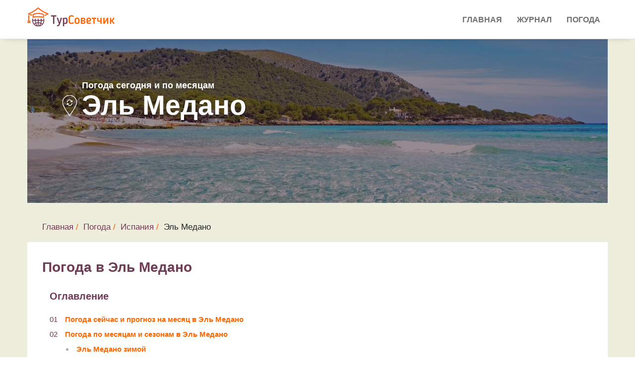

--- FILE ---
content_type: text/html; charset=UTF-8
request_url: https://tursovetchik.ru/pogoda/spain/el_medano/
body_size: 9341
content:
<!DOCTYPE html>
<html lang="ru">

<head>

    <meta charset="utf-8">
    <meta http-equiv="X-UA-Compatible" content="IE=edge">
    <meta name="viewport" content="width=device-width, initial-scale=1">
    <meta name="description" content="Точный долгосрочный прогноз погоды и температуры воды в Эль Медано, а также подробный архив погоды на любой месяц.">
     
    <title>Погода в Эль Медано по месяцам и сейчас. Температура воды и прогноз погоды в Эль Медано на неделю, 14 дней и на месяц</title>
    
	<base href="https://tursovetchik.ru/">
    <!-- Favicon -->
    <link rel="icon" type="image/png" href="/assets/images/favicon.png">
    <link rel="shortcut icon" type="image/png" href="/assets/images/favicon.png">
    <link rel="stylesheet" href="/assets/web/forecast/forecast.css">

    
    <!--link href="https://fonts.googleapis.com/css?family=Roboto&display=swap" rel="stylesheet"-->
        <link rel="stylesheet" href="/assets/components/minifyx/cache/styles_eaa344c8eb.min.css" type="text/css" />    <link href="https://fonts.googleapis.com/css?family=Open+Sans|Pacifico|Raleway:300,400,400i,500,600,700" rel="stylesheet">

    <!-- HTML5 Shim and Respond.js IE8 support of HTML5 elements and media queries -->
    <!-- WARNING: Respond.js doesn't work if you view the page via file:// -->
    <!--[if lt IE 9]>
    <script src="https://oss.maxcdn.com/libs/html5shiv/3.7.0/html5shiv.js"></script>
    <script src="https://oss.maxcdn.com/libs/respond.js/1.4.2/respond.min.js"></script>
    <![endif]-->

<script type="text/javascript">if (typeof TicketsConfig == "undefined")  {TicketsConfig={"ctx":"web","jsUrl":"\/assets\/components\/tickets\/js\/web\/","cssUrl":"\/assets\/components\/tickets\/css\/web\/","actionUrl":"\/assets\/components\/tickets\/action.php","close_all_message":"\u0437\u0430\u043a\u0440\u044b\u0442\u044c \u0432\u0441\u0435","tpanel":0,"enable_editor":0};} else {MergeConfig={"ctx":"web","jsUrl":"\/assets\/components\/tickets\/js\/web\/","cssUrl":"\/assets\/components\/tickets\/css\/web\/","actionUrl":"\/assets\/components\/tickets\/action.php","close_all_message":"\u0437\u0430\u043a\u0440\u044b\u0442\u044c \u0432\u0441\u0435","tpanel":0,"enable_editor":0}; for (var attrname in MergeConfig) { TicketsConfig[attrname] = MergeConfig[attrname]; }}</script>
<script type="text/javascript">TicketsConfig.formBefore = 0;TicketsConfig.thread_depth = 0;</script>
</head><body>
    <!-- Preloader -->
    <!--div id="preloader">
        <div id="status"></div>
    </div-->

<!-- Start Main Header -->
<header class="main-header">

    <!-- Header top start -->
    
    <!-- Header top end -->

            <!-- Start Navigation -->
        <nav class="navbar js-header navbar-default bootsnav" id="navbar-main">
            <!-- Start Top Search -->
            <div class="top-search">
                <div class="container p-0">
                    <div class="input-group">
                        <span class="input-group-addon"><i class="fa fa-search"></i></span>
                        <input type="text" class="form-control" placeholder="Search">
                        <span class="input-group-addon close-search"><i class="fa fa-times"></i></span>
                    </div>
                </div>
            </div>
            <!-- End Top Search -->
            <div class="container p-0">
                <!-- Start Header Navigation -->
                <div class="navbar-header">
                    <button type="button" class="navbar-toggle" data-toggle="collapse" data-target="#navbar-menu">
                        <i class="fa fa-bars"></i>
                    </button>
                    <a class="navbar-brand" href="/"><img src="/assets/images/logo/logo.png" class="logo" alt=""></a>
                </div>
                <!-- End Header Navigation -->

                <!-- Collect the nav links, forms, and other content for toggling -->
                <div class="collapse navbar-collapse" id="navbar-menu">
                    <ul class="nav navbar-nav navbar-right" data-in="fadeInUp" data-out="fadeOutDown"><li class="dropdown"><a href="/">Главная</a></li><li class="dropdown"><a href="blog/">Журнал</a></li><li class="dropdown"><a href="pogoda/">Погода</a></li></ul>                </div><!-- /.navbar-collapse -->
            </div>
        </nav>
        <!-- End Navigation --></header>







<section class="weather-area">
    <div class="container city">
        <div class="phead-cover" style="background-image: url('/assets/images/resources/818/spain.jpg')">
            <div class="phead-prallax">
                <div class="phead-title">
                    <span class="wtoday">Погода сегодня и по месяцам</span>
                    <div class="location-name">
                        <span class="location-icon"></span>
                        <span class="pagetitle">Эль Медано</span>
                    </div>
                </div>
            </div>
        </div>
        <div class="row">
            <div class="col-lg-12 forecast">
                <div class="weather-breadcrumbs">
                    <ol class="breadcrumb"><li><a href="/">Главная</a></li><li><a href="pogoda/">Погода</a></li><li><a href="https://tursovetchik.ru/pogoda/spain/">Испания</a></li><li>Эль Медано</li></ol>                </div>
                <div class="row weather-block">
                    <div class="col-lg-12">

                        <h1>Погода в Эль Медано </h1>
                        <div class="row">
                            <div class="col-lg-12 weather-list-contents">
                                <h3>Оглавление</h3>
                                <ol>
                                                                        <li><a href="pogoda/spain/el_medano/#forecast">Погода сейчас и прогноз на месяц в Эль Медано</a></li>
                                    <li><a href="pogoda/spain/el_medano/#text">Погода по месяцам и сезонам в Эль Медано</a>
                                        <ul>
                                            <li>
                                                <a href="pogoda/spain/el_medano/#winter">Эль Медано зимой</a>
                                            </li>
                                            <li>
                                                <a href="pogoda/spain/el_medano/#spring">Эль Медано весной</a>
                                            </li>
                                            <li>
                                                <a href="pogoda/spain/el_medano/#summer">Эль Медано летом</a>
                                            </li>
                                            <li>
                                                <a href="pogoda/spain/el_medano/#autumn">Эль Медано осенью</a>
                                            </li>
                                        </ul>
                                    </li>
                                                                    </ol>
                            </div>
                        </div>

                        <div class="col-lg-12">
                            <a name="forecast"></a>
                            <div class="row">

                                <div class="col-lg-6"><h2 style="margin-left: -15px; margin-bottom: 10px;">
                                        Прогноз погоды в Эль Медано</h2>
                                </div>
                                <div class="col-lg-6">
                                    <ul class="nav nav-tabs">
                                        <li>
                                            <a href="#month" data-toggle="tab">Месяц</a>
                                        </li>
                                        <li>
                                            <a href="#twoWeek" data-toggle="tab">2 недели</a>
                                        </li>
                                        <li class="active">
                                            <a href="#week" data-toggle="tab">Неделя</a>
                                        </li>
                                    </ul>
                                </div>
                            </div>
                            <div class="tab-content clearfix">
                                <div class="tab-pane fade active in" id="week">
                                    <div class="row">
                                                                                                                                                                                                                                                                                                                                                                                                                                                                                                                                                                                                                                                                                                                                                                                                                                                                                                                                                                                                                                                                                                                                                                                                                                                                                                                                                                                                                                                                                                                                                                                                                                                                                                                                                                                                                                                                                                                                                                                                                                                                                                                                                                                                                                                                                                                                                                                                                                                <div class="col day-item" data-id="52">
                                                    <div class="date">
                                                        <span class="num">22 фев</span>
                                                        <span class="day">Сегодня</span>
                                                    </div>
                                                    <div class="temp">
                                                        <span class="temp-min">+16&deg;</span>
                                                        <span class="temp-max">+20&deg;</span>
                                                    </div>
                                                    <div class="icon"><img
                                                                src="/assets/images/icons_v2/d_c1.svg">
                                                    </div>
                                                    <div class="desc"></div>
                                                </div>
                                                                                                                                                                                                                            <div class="col day-item" data-id="53">
                                                    <div class="date">
                                                        <span class="num">23 фев</span>
                                                        <span class="day">Пн</span>
                                                    </div>
                                                    <div class="temp">
                                                        <span class="temp-min">+17&deg;</span>
                                                        <span class="temp-max">+21&deg;</span>
                                                    </div>
                                                    <div class="icon"><img
                                                                src="/assets/images/icons_v2/d.svg">
                                                    </div>
                                                    <div class="desc"></div>
                                                </div>
                                                                                                                                                                                                                            <div class="col day-item" data-id="54">
                                                    <div class="date">
                                                        <span class="num">24 фев</span>
                                                        <span class="day">Вт</span>
                                                    </div>
                                                    <div class="temp">
                                                        <span class="temp-min">+16&deg;</span>
                                                        <span class="temp-max">+20&deg;</span>
                                                    </div>
                                                    <div class="icon"><img
                                                                src="/assets/images/icons_v2/d_c1.svg">
                                                    </div>
                                                    <div class="desc"></div>
                                                </div>
                                                                                                                        </div>


                                                                                                            <div class="forecast-detail" style="display:none">
                                        <div class="col-md-3 col-sm-12 forecast-image"></div>
                                        <div class="col-md-9 col-sm-12 forecast-details">
                                            <div class="col-md-6 col-b">
                                                <span class="header selected-day"></span>
                                                <div class="row weather-desc">
                                                    <div class="icon col-md-3"></div>
                                                    <div class="col-md-9">
                                                        <div class="temp"></div>
                                                        <div class="desc"></div>
                                                        <div class="real-temp"></div>
                                                    </div>
                                                </div>
                                            </div>

                                            <div class="col-md-6 col-b">
                                                <span class="header additional-info">Усредненные данные за 3 года</span>
                                                <ul class="">
                                                    <li class="sunRise">
                                                        <span class="param">Восход:</span>
                                                        <span class="value"></span>
                                                    </li>
                                                    <li class="sunSet">
                                                        <span class="param">Закат:</span>
                                                        <span class="value"></span>
                                                    </li>
                                                    <li class="humidity">
                                                        <span class="param">Влажность:</span>
                                                        <span class="value"></span>
                                                    </li>
                                                    <li class="pressure">
                                                        <span class="param">Давление:</span>
                                                        <span class="value"></span>
                                                    </li>
                                                    <li class="wind">
                                                        <span class="param">Ветер:</span>
                                                        <span class="value"></span>
                                                    </li>
                                                </ul>
                                            </div>
                                        </div>
                                    </div>
                                </div>
                                <div class="tab-pane fade" id="twoWeek">
                                        <div class="header">
                    <span class="day-name">Пн</span>
                    <span class="day-name">Вт</span>
                    <span class="day-name">Ср</span>
                    <span class="day-name">Чт</span>
                    <span class="day-name">Пт</span>
                    <span class="day-name">Сб</span>
                    <span class="day-name">Вс</span>
            </div>

                                    <div class="row">
                                                                                                                                                                                                                                                                                                                                                                            <div class="col day-item row-start inactive "
                                                     data-id="35">
                                                    <div class="date">
                                                        <span class="num">05</span>
                                                        <span class="month">Февраля</span>
                                                        <span class="mobile-month">фев</span>
                                                    </div>
                                                    <div class="temp">
                                                        <span class="temp-min">+19&deg;</span>
                                                        <span class="temp-max">+24&deg;</span>
                                                    </div>
                                                    <!--<div class="tempMin">+19&deg;</div>-->
                                                    <div class="icon"><img
                                                                src="/assets/images/icons_v2/d.svg">
                                                    </div>
                                                </div>
                                                                                                                                                                                                                                                                                                                                                                                <div class="col day-item  inactive "
                                                     data-id="36">
                                                    <div class="date">
                                                        <span class="num">06</span>
                                                        <span class="month">Февраля</span>
                                                        <span class="mobile-month">фев</span>
                                                    </div>
                                                    <div class="temp">
                                                        <span class="temp-min">+16&deg;</span>
                                                        <span class="temp-max">+21&deg;</span>
                                                    </div>
                                                    <!--<div class="tempMin">+16&deg;</div>-->
                                                    <div class="icon"><img
                                                                src="/assets/images/icons_v2/d.svg">
                                                    </div>
                                                </div>
                                                                                                                                                                                                                                                                                                                                                                                <div class="col day-item  inactive "
                                                     data-id="37">
                                                    <div class="date">
                                                        <span class="num">07</span>
                                                        <span class="month">Февраля</span>
                                                        <span class="mobile-month">фев</span>
                                                    </div>
                                                    <div class="temp">
                                                        <span class="temp-min">+16&deg;</span>
                                                        <span class="temp-max">+22&deg;</span>
                                                    </div>
                                                    <!--<div class="tempMin">+16&deg;</div>-->
                                                    <div class="icon"><img
                                                                src="/assets/images/icons_v2/d.svg">
                                                    </div>
                                                </div>
                                                                                                                                                                                                                                                                                                                                                                                <div class="col day-item  inactive "
                                                     data-id="38">
                                                    <div class="date">
                                                        <span class="num">08</span>
                                                        <span class="month">Февраля</span>
                                                        <span class="mobile-month">фев</span>
                                                    </div>
                                                    <div class="temp">
                                                        <span class="temp-min">+17&deg;</span>
                                                        <span class="temp-max">+21&deg;</span>
                                                    </div>
                                                    <!--<div class="tempMin">+17&deg;</div>-->
                                                    <div class="icon"><img
                                                                src="/assets/images/icons_v2/d_c1.svg">
                                                    </div>
                                                </div>
                                                                                                                                                                                                                                                                                                                                                                                <div class="col day-item  inactive "
                                                     data-id="39">
                                                    <div class="date">
                                                        <span class="num">09</span>
                                                        <span class="month">Февраля</span>
                                                        <span class="mobile-month">фев</span>
                                                    </div>
                                                    <div class="temp">
                                                        <span class="temp-min">+17&deg;</span>
                                                        <span class="temp-max">+21&deg;</span>
                                                    </div>
                                                    <!--<div class="tempMin">+17&deg;</div>-->
                                                    <div class="icon"><img
                                                                src="/assets/images/icons_v2/d.svg">
                                                    </div>
                                                </div>
                                                                                                                                                                                                                                                                                                                                                                                <div class="col day-item  inactive "
                                                     data-id="40">
                                                    <div class="date">
                                                        <span class="num">10</span>
                                                        <span class="month">Февраля</span>
                                                        <span class="mobile-month">фев</span>
                                                    </div>
                                                    <div class="temp">
                                                        <span class="temp-min">+17&deg;</span>
                                                        <span class="temp-max">+22&deg;</span>
                                                    </div>
                                                    <!--<div class="tempMin">+17&deg;</div>-->
                                                    <div class="icon"><img
                                                                src="/assets/images/icons_v2/d.svg">
                                                    </div>
                                                </div>
                                                                                                                                                                                                                                                                                                                                                                                <div class="col day-item  inactive row-end"
                                                     data-id="41">
                                                    <div class="date">
                                                        <span class="num">11</span>
                                                        <span class="month">Февраля</span>
                                                        <span class="mobile-month">фев</span>
                                                    </div>
                                                    <div class="temp">
                                                        <span class="temp-min">+17&deg;</span>
                                                        <span class="temp-max">+23&deg;</span>
                                                    </div>
                                                    <!--<div class="tempMin">+17&deg;</div>-->
                                                    <div class="icon"><img
                                                                src="/assets/images/icons_v2/d.svg">
                                                    </div>
                                                </div>
                                                                                                                                                                                                                                                                                                                                                                                <div class="col day-item row-start inactive "
                                                     data-id="42">
                                                    <div class="date">
                                                        <span class="num">12</span>
                                                        <span class="month">Февраля</span>
                                                        <span class="mobile-month">фев</span>
                                                    </div>
                                                    <div class="temp">
                                                        <span class="temp-min">+18&deg;</span>
                                                        <span class="temp-max">+22&deg;</span>
                                                    </div>
                                                    <!--<div class="tempMin">+18&deg;</div>-->
                                                    <div class="icon"><img
                                                                src="/assets/images/icons_v2/d.svg">
                                                    </div>
                                                </div>
                                                                                                                                                                                                                                                                                                                                                                                <div class="col day-item  inactive "
                                                     data-id="43">
                                                    <div class="date">
                                                        <span class="num">13</span>
                                                        <span class="month">Февраля</span>
                                                        <span class="mobile-month">фев</span>
                                                    </div>
                                                    <div class="temp">
                                                        <span class="temp-min">+17&deg;</span>
                                                        <span class="temp-max">+22&deg;</span>
                                                    </div>
                                                    <!--<div class="tempMin">+17&deg;</div>-->
                                                    <div class="icon"><img
                                                                src="/assets/images/icons_v2/d.svg">
                                                    </div>
                                                </div>
                                                                                                                                                                                                                                                                                                                                                                                <div class="col day-item  inactive "
                                                     data-id="44">
                                                    <div class="date">
                                                        <span class="num">14</span>
                                                        <span class="month">Февраля</span>
                                                        <span class="mobile-month">фев</span>
                                                    </div>
                                                    <div class="temp">
                                                        <span class="temp-min">+17&deg;</span>
                                                        <span class="temp-max">+22&deg;</span>
                                                    </div>
                                                    <!--<div class="tempMin">+17&deg;</div>-->
                                                    <div class="icon"><img
                                                                src="/assets/images/icons_v2/d_c2.svg">
                                                    </div>
                                                </div>
                                                                                                                                                                                                                                                                                                                                                                                <div class="col day-item  inactive "
                                                     data-id="45">
                                                    <div class="date">
                                                        <span class="num">15</span>
                                                        <span class="month">Февраля</span>
                                                        <span class="mobile-month">фев</span>
                                                    </div>
                                                    <div class="temp">
                                                        <span class="temp-min">+17&deg;</span>
                                                        <span class="temp-max">+22&deg;</span>
                                                    </div>
                                                    <!--<div class="tempMin">+17&deg;</div>-->
                                                    <div class="icon"><img
                                                                src="/assets/images/icons_v2/d.svg">
                                                    </div>
                                                </div>
                                                                                                                                                                                                                                                                                                                                                                                <div class="col day-item  inactive "
                                                     data-id="46">
                                                    <div class="date">
                                                        <span class="num">16</span>
                                                        <span class="month">Февраля</span>
                                                        <span class="mobile-month">фев</span>
                                                    </div>
                                                    <div class="temp">
                                                        <span class="temp-min">+17&deg;</span>
                                                        <span class="temp-max">+21&deg;</span>
                                                    </div>
                                                    <!--<div class="tempMin">+17&deg;</div>-->
                                                    <div class="icon"><img
                                                                src="/assets/images/icons_v2/d_c2.svg">
                                                    </div>
                                                </div>
                                                                                                                                                                                                                                                                                                                                                                                <div class="col day-item  inactive "
                                                     data-id="47">
                                                    <div class="date">
                                                        <span class="num">17</span>
                                                        <span class="month">Февраля</span>
                                                        <span class="mobile-month">фев</span>
                                                    </div>
                                                    <div class="temp">
                                                        <span class="temp-min">+17&deg;</span>
                                                        <span class="temp-max">+21&deg;</span>
                                                    </div>
                                                    <!--<div class="tempMin">+17&deg;</div>-->
                                                    <div class="icon"><img
                                                                src="/assets/images/icons_v2/c3.svg">
                                                    </div>
                                                </div>
                                                                                                                                                                                                                                                                                                                                                                                <div class="col day-item  inactive row-end"
                                                     data-id="48">
                                                    <div class="date">
                                                        <span class="num">18</span>
                                                        <span class="month">Февраля</span>
                                                        <span class="mobile-month">фев</span>
                                                    </div>
                                                    <div class="temp">
                                                        <span class="temp-min">+16&deg;</span>
                                                        <span class="temp-max">+21&deg;</span>
                                                    </div>
                                                    <!--<div class="tempMin">+16&deg;</div>-->
                                                    <div class="icon"><img
                                                                src="/assets/images/icons_v2/d.svg">
                                                    </div>
                                                </div>
                                                                                                                                                                                                                                                                                                                                                                                <div class="col day-item row-start inactive "
                                                     data-id="49">
                                                    <div class="date">
                                                        <span class="num">19</span>
                                                        <span class="month">Февраля</span>
                                                        <span class="mobile-month">фев</span>
                                                    </div>
                                                    <div class="temp">
                                                        <span class="temp-min">+16&deg;</span>
                                                        <span class="temp-max">+20&deg;</span>
                                                    </div>
                                                    <!--<div class="tempMin">+16&deg;</div>-->
                                                    <div class="icon"><img
                                                                src="/assets/images/icons_v2/d.svg">
                                                    </div>
                                                </div>
                                                                                                                                                                                                                                                                                                                                                                                <div class="col day-item  inactive "
                                                     data-id="50">
                                                    <div class="date">
                                                        <span class="num">20</span>
                                                        <span class="month">Февраля</span>
                                                        <span class="mobile-month">фев</span>
                                                    </div>
                                                    <div class="temp">
                                                        <span class="temp-min">+15&deg;</span>
                                                        <span class="temp-max">+20&deg;</span>
                                                    </div>
                                                    <!--<div class="tempMin">+15&deg;</div>-->
                                                    <div class="icon"><img
                                                                src="/assets/images/icons_v2/d_c2.svg">
                                                    </div>
                                                </div>
                                                                                                                                                                                                                                                                                                                                                                                <div class="col day-item  inactive "
                                                     data-id="51">
                                                    <div class="date">
                                                        <span class="num">21</span>
                                                        <span class="month">Февраля</span>
                                                        <span class="mobile-month">фев</span>
                                                    </div>
                                                    <div class="temp">
                                                        <span class="temp-min">+15&deg;</span>
                                                        <span class="temp-max">+20&deg;</span>
                                                    </div>
                                                    <!--<div class="tempMin">+15&deg;</div>-->
                                                    <div class="icon"><img
                                                                src="/assets/images/icons_v2/d_c2.svg">
                                                    </div>
                                                </div>
                                                                                                                                                                                                                                                                                                                                                                                                                                                                                    <div class="col day-item   "
                                                     data-id="52">
                                                    <div class="date">
                                                        <span class="num">22</span>
                                                        <span class="month">Февраля</span>
                                                        <span class="mobile-month">фев</span>
                                                    </div>
                                                    <div class="temp">
                                                        <span class="temp-min">+16&deg;</span>
                                                        <span class="temp-max">+20&deg;</span>
                                                    </div>
                                                    <!--<div class="tempMin">+16&deg;</div>-->
                                                    <div class="icon"><img
                                                                src="/assets/images/icons_v2/d_c1.svg">
                                                    </div>
                                                </div>
                                                                                                                                                                                                                                                                                                                                                                                <div class="col day-item   "
                                                     data-id="53">
                                                    <div class="date">
                                                        <span class="num">23</span>
                                                        <span class="month">Февраля</span>
                                                        <span class="mobile-month">фев</span>
                                                    </div>
                                                    <div class="temp">
                                                        <span class="temp-min">+17&deg;</span>
                                                        <span class="temp-max">+21&deg;</span>
                                                    </div>
                                                    <!--<div class="tempMin">+17&deg;</div>-->
                                                    <div class="icon"><img
                                                                src="/assets/images/icons_v2/d.svg">
                                                    </div>
                                                </div>
                                                                                                                                                                                                                                                                                                                                                                                <div class="col day-item   "
                                                     data-id="54">
                                                    <div class="date">
                                                        <span class="num">24</span>
                                                        <span class="month">Февраля</span>
                                                        <span class="mobile-month">фев</span>
                                                    </div>
                                                    <div class="temp">
                                                        <span class="temp-min">+16&deg;</span>
                                                        <span class="temp-max">+20&deg;</span>
                                                    </div>
                                                    <!--<div class="tempMin">+16&deg;</div>-->
                                                    <div class="icon"><img
                                                                src="/assets/images/icons_v2/d_c1.svg">
                                                    </div>
                                                </div>
                                                                                                                        </div>
                                </div>
                                <div class="tab-pane fade" id="month">
                                        <div class="header">
                    <span class="day-name">Пн</span>
                    <span class="day-name">Вт</span>
                    <span class="day-name">Ср</span>
                    <span class="day-name">Чт</span>
                    <span class="day-name">Пт</span>
                    <span class="day-name">Сб</span>
                    <span class="day-name">Вс</span>
            </div>

                                    <div class="row">
                                                                                                                                                                                                                                                                                                                                                                            <div class="col day-item row-start  inactive"
                                                     data-id="35">
                                                    <div class="date">
                                                        <span class="num">05</span>
                                                        <span class="month">Февраля</span>
                                                        <span class="mobile-month">фев</span>
                                                    </div>
                                                    <div class="temp">
                                                        <span class="temp-min">+19&deg;</span>
                                                        <span class="temp-max">+24&deg;</span>
                                                    </div>
                                                    <!--<div class="tempMin">+19&deg;</div>-->
                                                    <div class="icon"><img
                                                                src="/assets/images/icons_v2/d.svg">
                                                    </div>
                                                </div>
                                                                                                                                                                                                                                                                                                                                                                                <div class="col day-item   inactive"
                                                     data-id="36">
                                                    <div class="date">
                                                        <span class="num">06</span>
                                                        <span class="month">Февраля</span>
                                                        <span class="mobile-month">фев</span>
                                                    </div>
                                                    <div class="temp">
                                                        <span class="temp-min">+16&deg;</span>
                                                        <span class="temp-max">+21&deg;</span>
                                                    </div>
                                                    <!--<div class="tempMin">+16&deg;</div>-->
                                                    <div class="icon"><img
                                                                src="/assets/images/icons_v2/d.svg">
                                                    </div>
                                                </div>
                                                                                                                                                                                                                                                                                                                                                                                <div class="col day-item   inactive"
                                                     data-id="37">
                                                    <div class="date">
                                                        <span class="num">07</span>
                                                        <span class="month">Февраля</span>
                                                        <span class="mobile-month">фев</span>
                                                    </div>
                                                    <div class="temp">
                                                        <span class="temp-min">+16&deg;</span>
                                                        <span class="temp-max">+22&deg;</span>
                                                    </div>
                                                    <!--<div class="tempMin">+16&deg;</div>-->
                                                    <div class="icon"><img
                                                                src="/assets/images/icons_v2/d.svg">
                                                    </div>
                                                </div>
                                                                                                                                                                                                                                                                                                                                                                                <div class="col day-item   inactive"
                                                     data-id="38">
                                                    <div class="date">
                                                        <span class="num">08</span>
                                                        <span class="month">Февраля</span>
                                                        <span class="mobile-month">фев</span>
                                                    </div>
                                                    <div class="temp">
                                                        <span class="temp-min">+17&deg;</span>
                                                        <span class="temp-max">+21&deg;</span>
                                                    </div>
                                                    <!--<div class="tempMin">+17&deg;</div>-->
                                                    <div class="icon"><img
                                                                src="/assets/images/icons_v2/d_c1.svg">
                                                    </div>
                                                </div>
                                                                                                                                                                                                                                                                                                                                                                                <div class="col day-item   inactive"
                                                     data-id="39">
                                                    <div class="date">
                                                        <span class="num">09</span>
                                                        <span class="month">Февраля</span>
                                                        <span class="mobile-month">фев</span>
                                                    </div>
                                                    <div class="temp">
                                                        <span class="temp-min">+17&deg;</span>
                                                        <span class="temp-max">+21&deg;</span>
                                                    </div>
                                                    <!--<div class="tempMin">+17&deg;</div>-->
                                                    <div class="icon"><img
                                                                src="/assets/images/icons_v2/d.svg">
                                                    </div>
                                                </div>
                                                                                                                                                                                                                                                                                                                                                                                <div class="col day-item   inactive"
                                                     data-id="40">
                                                    <div class="date">
                                                        <span class="num">10</span>
                                                        <span class="month">Февраля</span>
                                                        <span class="mobile-month">фев</span>
                                                    </div>
                                                    <div class="temp">
                                                        <span class="temp-min">+17&deg;</span>
                                                        <span class="temp-max">+22&deg;</span>
                                                    </div>
                                                    <!--<div class="tempMin">+17&deg;</div>-->
                                                    <div class="icon"><img
                                                                src="/assets/images/icons_v2/d.svg">
                                                    </div>
                                                </div>
                                                                                                                                                                                                                                                                                                                                                                                <div class="col day-item  row-end inactive"
                                                     data-id="41">
                                                    <div class="date">
                                                        <span class="num">11</span>
                                                        <span class="month">Февраля</span>
                                                        <span class="mobile-month">фев</span>
                                                    </div>
                                                    <div class="temp">
                                                        <span class="temp-min">+17&deg;</span>
                                                        <span class="temp-max">+23&deg;</span>
                                                    </div>
                                                    <!--<div class="tempMin">+17&deg;</div>-->
                                                    <div class="icon"><img
                                                                src="/assets/images/icons_v2/d.svg">
                                                    </div>
                                                </div>
                                                                                                                                                                                                                                                                                                                                                                                <div class="col day-item row-start  inactive"
                                                     data-id="42">
                                                    <div class="date">
                                                        <span class="num">12</span>
                                                        <span class="month">Февраля</span>
                                                        <span class="mobile-month">фев</span>
                                                    </div>
                                                    <div class="temp">
                                                        <span class="temp-min">+18&deg;</span>
                                                        <span class="temp-max">+22&deg;</span>
                                                    </div>
                                                    <!--<div class="tempMin">+18&deg;</div>-->
                                                    <div class="icon"><img
                                                                src="/assets/images/icons_v2/d.svg">
                                                    </div>
                                                </div>
                                                                                                                                                                                                                                                                                                                                                                                <div class="col day-item   inactive"
                                                     data-id="43">
                                                    <div class="date">
                                                        <span class="num">13</span>
                                                        <span class="month">Февраля</span>
                                                        <span class="mobile-month">фев</span>
                                                    </div>
                                                    <div class="temp">
                                                        <span class="temp-min">+17&deg;</span>
                                                        <span class="temp-max">+22&deg;</span>
                                                    </div>
                                                    <!--<div class="tempMin">+17&deg;</div>-->
                                                    <div class="icon"><img
                                                                src="/assets/images/icons_v2/d.svg">
                                                    </div>
                                                </div>
                                                                                                                                                                                                                                                                                                                                                                                <div class="col day-item   inactive"
                                                     data-id="44">
                                                    <div class="date">
                                                        <span class="num">14</span>
                                                        <span class="month">Февраля</span>
                                                        <span class="mobile-month">фев</span>
                                                    </div>
                                                    <div class="temp">
                                                        <span class="temp-min">+17&deg;</span>
                                                        <span class="temp-max">+22&deg;</span>
                                                    </div>
                                                    <!--<div class="tempMin">+17&deg;</div>-->
                                                    <div class="icon"><img
                                                                src="/assets/images/icons_v2/d_c2.svg">
                                                    </div>
                                                </div>
                                                                                                                                                                                                                                                                                                                                                                                <div class="col day-item   inactive"
                                                     data-id="45">
                                                    <div class="date">
                                                        <span class="num">15</span>
                                                        <span class="month">Февраля</span>
                                                        <span class="mobile-month">фев</span>
                                                    </div>
                                                    <div class="temp">
                                                        <span class="temp-min">+17&deg;</span>
                                                        <span class="temp-max">+22&deg;</span>
                                                    </div>
                                                    <!--<div class="tempMin">+17&deg;</div>-->
                                                    <div class="icon"><img
                                                                src="/assets/images/icons_v2/d.svg">
                                                    </div>
                                                </div>
                                                                                                                                                                                                                                                                                                                                                                                <div class="col day-item   inactive"
                                                     data-id="46">
                                                    <div class="date">
                                                        <span class="num">16</span>
                                                        <span class="month">Февраля</span>
                                                        <span class="mobile-month">фев</span>
                                                    </div>
                                                    <div class="temp">
                                                        <span class="temp-min">+17&deg;</span>
                                                        <span class="temp-max">+21&deg;</span>
                                                    </div>
                                                    <!--<div class="tempMin">+17&deg;</div>-->
                                                    <div class="icon"><img
                                                                src="/assets/images/icons_v2/d_c2.svg">
                                                    </div>
                                                </div>
                                                                                                                                                                                                                                                                                                                                                                                <div class="col day-item   inactive"
                                                     data-id="47">
                                                    <div class="date">
                                                        <span class="num">17</span>
                                                        <span class="month">Февраля</span>
                                                        <span class="mobile-month">фев</span>
                                                    </div>
                                                    <div class="temp">
                                                        <span class="temp-min">+17&deg;</span>
                                                        <span class="temp-max">+21&deg;</span>
                                                    </div>
                                                    <!--<div class="tempMin">+17&deg;</div>-->
                                                    <div class="icon"><img
                                                                src="/assets/images/icons_v2/c3.svg">
                                                    </div>
                                                </div>
                                                                                                                                                                                                                                                                                                                                                                                <div class="col day-item  row-end inactive"
                                                     data-id="48">
                                                    <div class="date">
                                                        <span class="num">18</span>
                                                        <span class="month">Февраля</span>
                                                        <span class="mobile-month">фев</span>
                                                    </div>
                                                    <div class="temp">
                                                        <span class="temp-min">+16&deg;</span>
                                                        <span class="temp-max">+21&deg;</span>
                                                    </div>
                                                    <!--<div class="tempMin">+16&deg;</div>-->
                                                    <div class="icon"><img
                                                                src="/assets/images/icons_v2/d.svg">
                                                    </div>
                                                </div>
                                                                                                                                                                                                                                                                                                                                                                                <div class="col day-item row-start  inactive"
                                                     data-id="49">
                                                    <div class="date">
                                                        <span class="num">19</span>
                                                        <span class="month">Февраля</span>
                                                        <span class="mobile-month">фев</span>
                                                    </div>
                                                    <div class="temp">
                                                        <span class="temp-min">+16&deg;</span>
                                                        <span class="temp-max">+20&deg;</span>
                                                    </div>
                                                    <!--<div class="tempMin">+16&deg;</div>-->
                                                    <div class="icon"><img
                                                                src="/assets/images/icons_v2/d.svg">
                                                    </div>
                                                </div>
                                                                                                                                                                                                                                                                                                                                                                                <div class="col day-item   inactive"
                                                     data-id="50">
                                                    <div class="date">
                                                        <span class="num">20</span>
                                                        <span class="month">Февраля</span>
                                                        <span class="mobile-month">фев</span>
                                                    </div>
                                                    <div class="temp">
                                                        <span class="temp-min">+15&deg;</span>
                                                        <span class="temp-max">+20&deg;</span>
                                                    </div>
                                                    <!--<div class="tempMin">+15&deg;</div>-->
                                                    <div class="icon"><img
                                                                src="/assets/images/icons_v2/d_c2.svg">
                                                    </div>
                                                </div>
                                                                                                                                                                                                                                                                                                                                                                                <div class="col day-item   inactive"
                                                     data-id="51">
                                                    <div class="date">
                                                        <span class="num">21</span>
                                                        <span class="month">Февраля</span>
                                                        <span class="mobile-month">фев</span>
                                                    </div>
                                                    <div class="temp">
                                                        <span class="temp-min">+15&deg;</span>
                                                        <span class="temp-max">+20&deg;</span>
                                                    </div>
                                                    <!--<div class="tempMin">+15&deg;</div>-->
                                                    <div class="icon"><img
                                                                src="/assets/images/icons_v2/d_c2.svg">
                                                    </div>
                                                </div>
                                                                                                                                                                                                                                                                                                                                                                                                                                                                                    <div class="col day-item   "
                                                     data-id="52">
                                                    <div class="date">
                                                        <span class="num">22</span>
                                                        <span class="month">Февраля</span>
                                                        <span class="mobile-month">фев</span>
                                                    </div>
                                                    <div class="temp">
                                                        <span class="temp-min">+16&deg;</span>
                                                        <span class="temp-max">+20&deg;</span>
                                                    </div>
                                                    <!--<div class="tempMin">+16&deg;</div>-->
                                                    <div class="icon"><img
                                                                src="/assets/images/icons_v2/d_c1.svg">
                                                    </div>
                                                </div>
                                                                                                                                                                                                                                                                                                                                                                                <div class="col day-item   "
                                                     data-id="53">
                                                    <div class="date">
                                                        <span class="num">23</span>
                                                        <span class="month">Февраля</span>
                                                        <span class="mobile-month">фев</span>
                                                    </div>
                                                    <div class="temp">
                                                        <span class="temp-min">+17&deg;</span>
                                                        <span class="temp-max">+21&deg;</span>
                                                    </div>
                                                    <!--<div class="tempMin">+17&deg;</div>-->
                                                    <div class="icon"><img
                                                                src="/assets/images/icons_v2/d.svg">
                                                    </div>
                                                </div>
                                                                                                                                                                                                                                                                                                                                                                                <div class="col day-item   "
                                                     data-id="54">
                                                    <div class="date">
                                                        <span class="num">24</span>
                                                        <span class="month">Февраля</span>
                                                        <span class="mobile-month">фев</span>
                                                    </div>
                                                    <div class="temp">
                                                        <span class="temp-min">+16&deg;</span>
                                                        <span class="temp-max">+20&deg;</span>
                                                    </div>
                                                    <!--<div class="tempMin">+16&deg;</div>-->
                                                    <div class="icon"><img
                                                                src="/assets/images/icons_v2/d_c1.svg">
                                                    </div>
                                                </div>
                                                                                                                        </div>
                                </div>
                            </div>
                        </div>





                        <div class="col-lg-12">
                            <div class="row">





                            
                        



                                                                        
                        <a name="text"></a>
                        
                            <div class="forecast-title">
                                <h2 >Погода в Эль Медано по месяцам и сезонам</h2>
                            </div>
                        


<div class="forecast-autotext">
    <span>Погода в Эль Медано по месяцам  не характеризуется ярко выраженной сезонностью.
    Так, самый холодный месяц в Эль Медано январь с средней температурой днем +20,3&deg;C,
    самый теплый август с температурой +29,3&deg;C.
            Самые дождливые месяцы в Эль Медано август (1 день),
    сентябрь (1 день) и октябрь (1 день),
    тогда как самые сухие январь (0 дней),
    март (0 дней) и декабрь (0 дней).
                    Максимальная температура воды в Эль Медано отмечается в августе и составляет +23,0&deg;C,
    минимальная в марте +18,8&deg;C.
            </span>

</div>

<div class="forecast-archive">

        <div class="forecast-header">
        <h3>Погода в Эль Медано по месяцам</h3>
    </div>


        <div class="forecast-months">

                    <table class="table table-forecast-months">
                        <thead>
                        <tr>
                            <th scope="col">
                                Месяц
                            </th>
                            <th scope="col">
                                <div class="max-title">Температура днем</div>
                                <div class="min-title">Темп. днем</div>
                            </th>
                            <th scope="col">
                                <div class="max-title">Температура ночью</div>
                                <div class="min-title">Темп. ночью</div>
                            </th>
                                                        <th scope="col">
                                <div class="max-title">Температура воды</div>
                                <div class="min-title">Темп. воды</div>
                            </th>
                                                        <th scope="col">
                                <div class="max-title">Солнечные дни</div>
                                <div class="min-title">Солн. дни</div>
                            </th>
                            <th scope="col">
                                <div class="max-title">Дождливые дни</div>
                                <div class="min-title">Дожд. дни</div>
                            </th>
                            <th scope="col">
                                Сезон
                            </th>
                        </tr>
                        </thead>
                        <tbody>

                                                        <tr >

                            <td scope="col">
                                <a href="pogoda/spain/el_medano/january/">Январь</a>
                            </td>
                                <td scope="col">
                                     +20,3&deg;
                                </td>
                                <td scope="col">
                                    +17,0&deg;
                                </td>
                                                                <td scope="col">
                                    +19,9&deg;
                                </td>
                                                                <td scope="col">
                                    26                                </td>
                                <td scope="col">
                                    0                                </td scope="col">
                                <td class="months-icon">
                                                                    </td>
                            </tr>
                                                        <tr >

                            <td scope="col">
                                <a href="pogoda/spain/el_medano/february/">Февраль</a>
                            </td>
                                <td scope="col">
                                     +20,0&deg;
                                </td>
                                <td scope="col">
                                    +16,6&deg;
                                </td>
                                                                <td scope="col">
                                    +19,0&deg;
                                </td>
                                                                <td scope="col">
                                    24                                </td>
                                <td scope="col">
                                    1                                </td scope="col">
                                <td class="months-icon">
                                                                    </td>
                            </tr>
                                                        <tr >

                            <td scope="col">
                                <a href="pogoda/spain/el_medano/march/">Март</a>
                            </td>
                                <td scope="col">
                                     +21,1&deg;
                                </td>
                                <td scope="col">
                                    +17,2&deg;
                                </td>
                                                                <td scope="col">
                                    +18,8&deg;
                                </td>
                                                                <td scope="col">
                                    27                                </td>
                                <td scope="col">
                                    0                                </td scope="col">
                                <td class="months-icon">
                                                                    </td>
                            </tr>
                                                        <tr >

                            <td scope="col">
                                <a href="pogoda/spain/el_medano/april/">Апрель</a>
                            </td>
                                <td scope="col">
                                     +22,4&deg;
                                </td>
                                <td scope="col">
                                    +18,2&deg;
                                </td>
                                                                <td scope="col">
                                    +19,4&deg;
                                </td>
                                                                <td scope="col">
                                    28                                </td>
                                <td scope="col">
                                    0                                </td scope="col">
                                <td class="months-icon">
                                                                            <span class="icon">
                                        <img src="assets/images/icons_v2/d.svg"  width="20px" height="20px">
                                        </span>
                                                                    </td>
                            </tr>
                                                        <tr >

                            <td scope="col">
                                <a href="pogoda/spain/el_medano/may/">Май</a>
                            </td>
                                <td scope="col">
                                     +23,8&deg;
                                </td>
                                <td scope="col">
                                    +19,4&deg;
                                </td>
                                                                <td scope="col">
                                    +20,1&deg;
                                </td>
                                                                <td scope="col">
                                    29                                </td>
                                <td scope="col">
                                    0                                </td scope="col">
                                <td class="months-icon">
                                                                            <span class="icon">
                                        <img src="assets/images/icons_v2/d.svg"  width="20px" height="20px">
                                        </span>
                                                                    </td>
                            </tr>
                                                        <tr >

                            <td scope="col">
                                <a href="pogoda/spain/el_medano/june/">Июнь</a>
                            </td>
                                <td scope="col">
                                     +25,9&deg;
                                </td>
                                <td scope="col">
                                    +20,6&deg;
                                </td>
                                                                <td scope="col">
                                    +21,2&deg;
                                </td>
                                                                <td scope="col">
                                    29                                </td>
                                <td scope="col">
                                    0                                </td scope="col">
                                <td class="months-icon">
                                                                            <span class="icon">
                                        <img src="assets/images/icons_v2/d.svg"  width="20px" height="20px">
                                        </span>
                                                                    </td>
                            </tr>
                                                        <tr >

                            <td scope="col">
                                <a href="pogoda/spain/el_medano/july/">Июль</a>
                            </td>
                                <td scope="col">
                                     +28,6&deg;
                                </td>
                                <td scope="col">
                                    +21,6&deg;
                                </td>
                                                                <td scope="col">
                                    +22,0&deg;
                                </td>
                                                                <td scope="col">
                                    31                                </td>
                                <td scope="col">
                                    0                                </td scope="col">
                                <td class="months-icon">
                                                                            <span class="icon">
                                        <img src="assets/images/icons_v2/d.svg"  width="20px" height="20px">
                                        </span>
                                                                    </td>
                            </tr>
                                                        <tr >

                            <td scope="col">
                                <a href="pogoda/spain/el_medano/august/">Август</a>
                            </td>
                                <td scope="col">
                                     +29,3&deg;
                                </td>
                                <td scope="col">
                                    +23,0&deg;
                                </td>
                                                                <td scope="col">
                                    +23,0&deg;
                                </td>
                                                                <td scope="col">
                                    30                                </td>
                                <td scope="col">
                                    1                                </td scope="col">
                                <td class="months-icon">
                                                                            <span class="icon">
                                        <img src="assets/images/icons_v2/d.svg"  width="20px" height="20px">
                                        </span>
                                                                    </td>
                            </tr>
                                                        <tr >

                            <td scope="col">
                                <a href="pogoda/spain/el_medano/september/">Сентябрь</a>
                            </td>
                                <td scope="col">
                                     +27,6&deg;
                                </td>
                                <td scope="col">
                                    +22,9&deg;
                                </td>
                                                                <td scope="col">
                                    +23,8&deg;
                                </td>
                                                                <td scope="col">
                                    27                                </td>
                                <td scope="col">
                                    1                                </td scope="col">
                                <td class="months-icon">
                                                                            <span class="icon">
                                        <img src="assets/images/icons_v2/d.svg"  width="20px" height="20px">
                                        </span>
                                                                    </td>
                            </tr>
                                                        <tr >

                            <td scope="col">
                                <a href="pogoda/spain/el_medano/october/">Октябрь</a>
                            </td>
                                <td scope="col">
                                     +26,2&deg;
                                </td>
                                <td scope="col">
                                    +22,3&deg;
                                </td>
                                                                <td scope="col">
                                    +23,8&deg;
                                </td>
                                                                <td scope="col">
                                    25                                </td>
                                <td scope="col">
                                    1                                </td scope="col">
                                <td class="months-icon">
                                                                            <span class="icon">
                                        <img src="assets/images/icons_v2/d.svg"  width="20px" height="20px">
                                        </span>
                                                                    </td>
                            </tr>
                                                        <tr >

                            <td scope="col">
                                <a href="pogoda/spain/el_medano/november/">Ноябрь</a>
                            </td>
                                <td scope="col">
                                     +23,4&deg;
                                </td>
                                <td scope="col">
                                    +20,2&deg;
                                </td>
                                                                <td scope="col">
                                    +22,5&deg;
                                </td>
                                                                <td scope="col">
                                    23                                </td>
                                <td scope="col">
                                    1                                </td scope="col">
                                <td class="months-icon">
                                                                            <span class="icon">
                                        <img src="assets/images/icons_v2/d.svg"  width="20px" height="20px">
                                        </span>
                                                                    </td>
                            </tr>
                                                        <tr >

                            <td scope="col">
                                <a href="pogoda/spain/el_medano/december/">Декабрь</a>
                            </td>
                                <td scope="col">
                                     +21,6&deg;
                                </td>
                                <td scope="col">
                                    +18,3&deg;
                                </td>
                                                                <td scope="col">
                                    +20,9&deg;
                                </td>
                                                                <td scope="col">
                                    26                                </td>
                                <td scope="col">
                                    0                                </td scope="col">
                                <td class="months-icon">
                                                                    </td>
                            </tr>
                            
                            </tbody>
                    </table>

        </div>
        <div>

        </div>


 
</div>                        
                            </div>
                        </div>
                                                                                                                                                                
                                                                        


                




                






                







<div class="forecast-list forecast-season col-lg-12">
    <a id="winter"></a>
    <div class="forecast-header">

        <h3>Погода зимой в Эль Медано</h3>
    </div>
    <span>Зимой погода в Эль Медано преимущественно теплая, средняя температура воздуха составляет +20,3&deg;C.   В среднем зимой практически не бывает дождей.    Ветер зимой умеренный – в районе 5м/с. Относительная влажность 19%.</span>

    <div class="forecast-table-block">

        <div class="table-responsive" id="forecast-archive-0" aria-expanded="false">
            <table class="table">
                <thead>
                    <tr>
                        <th scope="col"></th>
                                            <th scope="col">Декабрь</th>
                                            <th scope="col">Январь</th>
                                            <th scope="col">Февраль</th>
                                        </tr>
                </thead>
                <tbody>
                    
                                                                                                                                                                                                                                                                                                                                                                                
                    <tr><td>Дневная температура</td><td>+21,6&deg;C</td><td>+20,3&deg;C</td><td>+20,0&deg;C</td></tr>
                    <tr><td>Ночная температура</td><td>+18,3&deg;C</td><td>+17,0&deg;C</td><td>+16,6&deg;C</td></tr>
                                        <tr><td>Температура воды</td><td>+20,9&deg;C</td><td>+19,9&deg;C</td><td>+19,0&deg;C</td></tr>
                                        <tr><td>Количество осадков, мм</td><td>11</td><td>7</td><td>10</td></tr>
                </tbody>
            </table>
        </div>
    </div>
</div>                                                                                                                        
                                                                        


                




                






                







<div class="forecast-list forecast-season col-lg-12">
    <a id="spring"></a>
    <div class="forecast-header">

        <h3>Погода весной в Эль Медано</h3>
    </div>
    <span>Погода весной в Эль Медано преимущественно теплая, температура воздуха в среднем равняется +22,0&deg;C.   Обычно  весна в Эль Медано проходит без дождей   Ветер весной умеренный – около 5м/с. Относительная влажность воздуха 17%.</span>

    <div class="forecast-table-block">

        <div class="table-responsive" id="forecast-archive-1" aria-expanded="false">
            <table class="table">
                <thead>
                    <tr>
                        <th scope="col"></th>
                                            <th scope="col">Март</th>
                                            <th scope="col">Апрель</th>
                                            <th scope="col">Май</th>
                                        </tr>
                </thead>
                <tbody>
                    
                                                                                                                                                                                                                                                                                                                                                                                
                    <tr><td>Дневная температура</td><td>+21,1&deg;C</td><td>+22,4&deg;C</td><td>+23,8&deg;C</td></tr>
                    <tr><td>Ночная температура</td><td>+17,2&deg;C</td><td>+18,2&deg;C</td><td>+19,4&deg;C</td></tr>
                                        <tr><td>Температура воды</td><td>+18,8&deg;C</td><td>+19,4&deg;C</td><td>+20,1&deg;C</td></tr>
                                        <tr><td>Количество осадков, мм</td><td>7</td><td>6</td><td>2</td></tr>
                </tbody>
            </table>
        </div>
    </div>
</div>                                                                                                                        
                                                                        


                



                
                






                







<div class="forecast-list forecast-season col-lg-12">
    <a id="summer"></a>
    <div class="forecast-header">

        <h3>Погода летом в Эль Медано</h3>
    </div>
    <span>Летом погода в Эль Медано преимущественно теплая, средняя температура равняется  +27,3&deg;C. Самый холодный летний месяц  июнь с температурой (+25,0&deg;C), самый теплый - август (+29,0&deg;C).  В среднем летом практически не бывает дождей.   Относительная влажность 17%. Ветер летом умеренный и составляет 6м/с.</span>

    <div class="forecast-table-block">

        <div class="table-responsive" id="forecast-archive-2" aria-expanded="false">
            <table class="table">
                <thead>
                    <tr>
                        <th scope="col"></th>
                                            <th scope="col">Июнь</th>
                                            <th scope="col">Июль</th>
                                            <th scope="col">Август</th>
                                        </tr>
                </thead>
                <tbody>
                    
                                                                                                                                                                                                                                                                                                                                                                                
                    <tr><td>Дневная температура</td><td>+25,9&deg;C</td><td>+28,6&deg;C</td><td>+29,3&deg;C</td></tr>
                    <tr><td>Ночная температура</td><td>+20,6&deg;C</td><td>+21,6&deg;C</td><td>+23,0&deg;C</td></tr>
                                        <tr><td>Температура воды</td><td>+21,2&deg;C</td><td>+22,0&deg;C</td><td>+23,0&deg;C</td></tr>
                                        <tr><td>Количество осадков, мм</td><td>2</td><td>3</td><td>16</td></tr>
                </tbody>
            </table>
        </div>
    </div>
</div>                                                                                                                        
                                                                        


                



                
                






                







<div class="forecast-list forecast-season col-lg-12">
    <a id="autumn"></a>
    <div class="forecast-header">

        <h3>Погода осенью в Эль Медано</h3>
    </div>
    <span>В осенние месяцы  погода в Эль Медано преимущественно теплая, средняя температура составляет  +25,3&deg;C. Наиболее холодный осенний месяц - ноябрь со значениями температуры (+23,0&deg;C), теплый - сентябрь (+27,0&deg;C).  Среднее количество осадков весной в Эль Медано составляет до 1 дней с дождем за месяц.   Относительная влажность 17%. Ветер осенью умеренный 5м/с.</span>

    <div class="forecast-table-block">

        <div class="table-responsive" id="forecast-archive-3" aria-expanded="false">
            <table class="table">
                <thead>
                    <tr>
                        <th scope="col"></th>
                                            <th scope="col">Сентябрь</th>
                                            <th scope="col">Октябрь</th>
                                            <th scope="col">Ноябрь</th>
                                        </tr>
                </thead>
                <tbody>
                    
                                                                                                                                                                                                                                                                                                                                                                                
                    <tr><td>Дневная температура</td><td>+27,6&deg;C</td><td>+26,2&deg;C</td><td>+23,4&deg;C</td></tr>
                    <tr><td>Ночная температура</td><td>+22,9&deg;C</td><td>+22,3&deg;C</td><td>+20,2&deg;C</td></tr>
                                        <tr><td>Температура воды</td><td>+23,8&deg;C</td><td>+23,8&deg;C</td><td>+22,5&deg;C</td></tr>
                                        <tr><td>Количество осадков, мм</td><td>11</td><td>21</td><td>16</td></tr>
                </tbody>
            </table>
        </div>
    </div>
</div>                                                        
                        
                        <div class="col-lg-12">

                                                                                    
                                                                                                                                                                        
                                                    </div>
                    </div>
                </div>
            </div>
        </div>
    </div>
</section>



<!-- Strat Footer Section -->
<footer class="fot-style-2">
    <div class="top-footer">
        <div class="container">
            <div class="row">
                <div class="col-xs-12 col-sm-6 col-md-6 col-lg-4 clearfix">
                    <div class="footer-service fo-title">
                        <div class="footer-logo">
                            <img src="/assets/images/logo/footer_logo.png" alt="Gallery Image">
                            <p class="cl-white"> При полном или частичном использовании материалов с сайта необходима прямая индексируемая ссылка на <a href="https://tursovetchik.ru/">https://tursovetchik.ru/</a></p>
                            <ul class="list-inline social-icon">
                                <li><a class="effect" href="https://www.facebook.com/tursovetchik" target="_blank"><i class="fa fa-facebook"></i></a></li>
                                <li><a class="effect" href="https://vk.com/tursovetchik"  target="_blank"><i class="fa fa-vk"></i></a></li>
                            </ul>
                        </div>
                    </div>
                </div>
                <div class="col-xs-12 col-sm-5 col-md-5 col-lg-2 clearfix">
                    <div class="footer-contact fo-title">
                            <div class="h4title">Разделы</div>
                            <div class="small-border"></div>
                            <ul class=""><li class="first"><a href="/" >Главная</a></li><li><a href="blog/" >Журнал</a></li><li class="last"><a href="pogoda/" >Погода</a></li></ul>                            
                        </div>
                </div>
                <div class="col-xs-12 col-sm-5 col-md-5 col-lg-3 clearfix">
                    <div class="footer-contact fo-title">
                            <div class="h4title">О проекте</div>
                            <div class="small-border"></div>
                            <ul class=""><li class="first"><a href="about/chto_takoe_tursovetchik.html" >Что такое ТурСоветчик?</a></li><li><a href="about/polzovatelskoe_soglashenie.html" >Пользовательское соглашение</a></li><li><a href="about/contact.html" >Связаться с нами</a></li><li class="last"><a href="about/sitemap.html" >Карта сайта</a></li></ul>                        </div>
                </div>                
                <div class="col-xs-12 col-sm-7 col-md-7 col-lg-3 clearfix">
                <aside class="widget-latestposts fo-title">
                        <div class="h4title">Последние статьи</div>
                        <div class="small-border"></div>
                                    
    
<div class="latest-content">
    <a href="blog/tips/3666-gde_luchshe_otdoxnut_v_rossii_v_oktyabre.html"><img class="img-responsive" src="/assets/images/tickets/3666/small/2d84c7518f22bc0f104a7ad8673be167cc8fe4de.jpg" alt="Где лучше отдохнуть в России в октябре">
    <div class="list-blog-title">Где лучше отдохнуть в России в октябре</div></a>
    
</div>
<div class="latest-content">
    <a href="blog/tips/3665-gde_luchshe_otdoxnut_v_rossii_v_sentyabre.html"><img class="img-responsive" src="/assets/images/tickets/3665/small/ac692ded0dfd6b2a6094c6b37557561f1577810c.jpg" alt="Где лучше отдохнуть в России в сентябре">
    <div class="list-blog-title">Где лучше отдохнуть в России в сентябре</div></a>
    
</div>                    </aside>
                </div>
            </div>
        </div>
    </div>
    <div class="bottom-footer">
        <div class="container">
            <div class="row">
                <div class="col-sm-12">
                    <div class="copyright-col text-center">
                        <p>© 2026 TurSovetchik.ru</p>
                        <div class="pull-left">
                            <!--LiveInternet counter--><script type="text/javascript">
                            document.write("<a href='//www.liveinternet.ru/click' "+
                            "target=_blank><img src='//counter.yadro.ru/hit?t13.7;r"+
                            escape(document.referrer)+((typeof(screen)=="undefined")?"":
                            ";s"+screen.width+"*"+screen.height+"*"+(screen.colorDepth?
                            screen.colorDepth:screen.pixelDepth))+";u"+escape(document.URL)+
                            ";h"+escape(document.title.substring(0,150))+";"+Math.random()+
                            "' alt='' title='LiveInternet: показано число просмотров за 24"+
                            " часа, посетителей за 24 часа и за сегодня' "+
                            "border='0' width='88' height='31'><\/a>")
                            </script><!--/LiveInternet-->
                        </div>
                    </div>
                </div>

            </div>
        </div>
    </div>
</footer>
<!-- End Footer Section -->

<script src="/assets/components/minifyx/cache/scripts_59bafd03e9.js"></script>



<!-- Import Header animation js -->
<script type="text/javascript" src="/assets/web/js/header-animation.js"></script>
<a href="#" class="scrollup">
    <i class="fa fa-long-arrow-up" aria-hidden="true"></i>
</a>

<script type="text/javascript" src="/assets/web/forecast/forecast.js"></script>


<!-- Yandex.Metrika counter --> <script type="text/javascript" > (function (d, w, c) { (w[c] = w[c] || []).push(function() { try { w.yaCounter50795368 = new Ya.Metrika2({ id:50795368, clickmap:true, trackLinks:true, accurateTrackBounce:true, webvisor:true }); } catch(e) { } }); var n = d.getElementsByTagName("script")[0], s = d.createElement("script"), f = function () { n.parentNode.insertBefore(s, n); }; s.type = "text/javascript"; s.async = true; s.src = "https://mc.yandex.ru/metrika/tag.js"; if (w.opera == "[object Opera]") { d.addEventListener("DOMContentLoaded", f, false); } else { f(); } })(document, window, "yandex_metrika_callbacks2"); </script> <noscript><div><img src="https://mc.yandex.ru/watch/50795368" style="position:absolute; left:-9999px;" alt="" /></div></noscript> 
<!-- /Yandex.Metrika counter -->


                                        <script>var forecast = {"35":{"tempMax":"+24","tempMin":"+19","humidity":"42%","precipitation":"0\u043c\u043c","wind":{"speed":"5 \u043c\/\u0441"},"pressure":"759 \u043c\u043c \u0440\u0442.\u0441\u0442.","date_format":["05","\u0427\u0442","\u0427\u0435\u0442\u0432\u0435\u0440\u0433","4","\u0444\u0435\u0432","\u0424\u0435\u0432\u0440\u0430\u043b\u044c","\u0424\u0435\u0432\u0440\u0430\u043b\u044f"],"sunSet":null,"sunRise":null,"icon":"d","rar":true,"img":"clear"},"36":{"tempMax":"+21","tempMin":"+16","humidity":"56%","precipitation":"0\u043c\u043c","wind":{"speed":"4 \u043c\/\u0441"},"pressure":"758 \u043c\u043c \u0440\u0442.\u0441\u0442.","date_format":["06","\u041f\u0442","\u041f\u044f\u0442\u043d\u0438\u0446\u0430","5","\u0444\u0435\u0432","\u0424\u0435\u0432\u0440\u0430\u043b\u044c","\u0424\u0435\u0432\u0440\u0430\u043b\u044f"],"sunSet":null,"sunRise":null,"icon":"d","rar":true,"img":"clear"},"37":{"tempMax":"+22","tempMin":"+16","humidity":"52%","precipitation":"0\u043c\u043c","wind":{"speed":"6 \u043c\/\u0441"},"pressure":"760 \u043c\u043c \u0440\u0442.\u0441\u0442.","date_format":["07","\u0421\u0431","\u0421\u0443\u0431\u0431\u043e\u0442\u0430","6","\u0444\u0435\u0432","\u0424\u0435\u0432\u0440\u0430\u043b\u044c","\u0424\u0435\u0432\u0440\u0430\u043b\u044f"],"sunSet":null,"sunRise":null,"icon":"d","rar":true,"img":"clear"},"38":{"tempMax":"+21","tempMin":"+17","humidity":"58%","precipitation":"0\u043c\u043c","wind":{"speed":"6 \u043c\/\u0441"},"pressure":"761 \u043c\u043c \u0440\u0442.\u0441\u0442.","date_format":["08","\u0412\u0441","\u0412\u043e\u0441\u043a\u0440\u0435\u0441\u0435\u043d\u044c\u0435","7","\u0444\u0435\u0432","\u0424\u0435\u0432\u0440\u0430\u043b\u044c","\u0424\u0435\u0432\u0440\u0430\u043b\u044f"],"sunSet":null,"sunRise":null,"icon":"d_c1","rar":true,"img":"cloudly"},"39":{"tempMax":"+21","tempMin":"+17","humidity":"60%","precipitation":"0\u043c\u043c","wind":{"speed":"6 \u043c\/\u0441"},"pressure":"760 \u043c\u043c \u0440\u0442.\u0441\u0442.","date_format":["09","\u041f\u043d","\u041f\u043e\u043d\u0435\u0434\u0435\u043b\u044c\u043d\u0438\u043a","1","\u0444\u0435\u0432","\u0424\u0435\u0432\u0440\u0430\u043b\u044c","\u0424\u0435\u0432\u0440\u0430\u043b\u044f"],"sunSet":null,"sunRise":null,"icon":"d","rar":true,"img":"clear"},"40":{"tempMax":"+22","tempMin":"+17","humidity":"57%","precipitation":"0\u043c\u043c","wind":{"speed":"6 \u043c\/\u0441"},"pressure":"761 \u043c\u043c \u0440\u0442.\u0441\u0442.","date_format":["10","\u0412\u0442","\u0412\u0442\u043e\u0440\u043d\u0438\u043a","2","\u0444\u0435\u0432","\u0424\u0435\u0432\u0440\u0430\u043b\u044c","\u0424\u0435\u0432\u0440\u0430\u043b\u044f"],"sunSet":null,"sunRise":null,"icon":"d","rar":true,"img":"clear"},"41":{"tempMax":"+23","tempMin":"+17","humidity":"47%","precipitation":"0\u043c\u043c","wind":{"speed":"5 \u043c\/\u0441"},"pressure":"761 \u043c\u043c \u0440\u0442.\u0441\u0442.","date_format":["11","\u0421\u0440","\u0421\u0440\u0435\u0434\u0430","3","\u0444\u0435\u0432","\u0424\u0435\u0432\u0440\u0430\u043b\u044c","\u0424\u0435\u0432\u0440\u0430\u043b\u044f"],"sunSet":null,"sunRise":null,"icon":"d","rar":true,"img":"clear"},"42":{"tempMax":"+22","tempMin":"+18","humidity":"44%","precipitation":"0\u043c\u043c","wind":{"speed":"5 \u043c\/\u0441"},"pressure":"761 \u043c\u043c \u0440\u0442.\u0441\u0442.","date_format":["12","\u0427\u0442","\u0427\u0435\u0442\u0432\u0435\u0440\u0433","4","\u0444\u0435\u0432","\u0424\u0435\u0432\u0440\u0430\u043b\u044c","\u0424\u0435\u0432\u0440\u0430\u043b\u044f"],"sunSet":null,"sunRise":null,"icon":"d","rar":true,"img":"clear"},"43":{"tempMax":"+22","tempMin":"+17","humidity":"49%","precipitation":"0\u043c\u043c","wind":{"speed":"6 \u043c\/\u0441"},"pressure":"761 \u043c\u043c \u0440\u0442.\u0441\u0442.","date_format":["13","\u041f\u0442","\u041f\u044f\u0442\u043d\u0438\u0446\u0430","5","\u0444\u0435\u0432","\u0424\u0435\u0432\u0440\u0430\u043b\u044c","\u0424\u0435\u0432\u0440\u0430\u043b\u044f"],"sunSet":null,"sunRise":null,"icon":"d","rar":true,"img":"clear"},"44":{"tempMax":"+22","tempMin":"+17","humidity":"51%","precipitation":"0\u043c\u043c","wind":{"speed":"5 \u043c\/\u0441"},"pressure":"761 \u043c\u043c \u0440\u0442.\u0441\u0442.","date_format":["14","\u0421\u0431","\u0421\u0443\u0431\u0431\u043e\u0442\u0430","6","\u0444\u0435\u0432","\u0424\u0435\u0432\u0440\u0430\u043b\u044c","\u0424\u0435\u0432\u0440\u0430\u043b\u044f"],"sunSet":null,"sunRise":null,"icon":"d_c2","rar":true,"img":"cloudly"},"45":{"tempMax":"+22","tempMin":"+17","humidity":"56%","precipitation":"0\u043c\u043c","wind":{"speed":"5 \u043c\/\u0441"},"pressure":"761 \u043c\u043c \u0440\u0442.\u0441\u0442.","date_format":["15","\u0412\u0441","\u0412\u043e\u0441\u043a\u0440\u0435\u0441\u0435\u043d\u044c\u0435","7","\u0444\u0435\u0432","\u0424\u0435\u0432\u0440\u0430\u043b\u044c","\u0424\u0435\u0432\u0440\u0430\u043b\u044f"],"sunSet":null,"sunRise":null,"icon":"d","rar":true,"img":"clear"},"46":{"tempMax":"+21","tempMin":"+17","humidity":"60%","precipitation":"0\u043c\u043c","wind":{"speed":"6 \u043c\/\u0441"},"pressure":"761 \u043c\u043c \u0440\u0442.\u0441\u0442.","date_format":["16","\u041f\u043d","\u041f\u043e\u043d\u0435\u0434\u0435\u043b\u044c\u043d\u0438\u043a","1","\u0444\u0435\u0432","\u0424\u0435\u0432\u0440\u0430\u043b\u044c","\u0424\u0435\u0432\u0440\u0430\u043b\u044f"],"sunSet":null,"sunRise":null,"icon":"d_c2","rar":true,"img":"cloudly"},"47":{"tempMax":"+21","tempMin":"+17","humidity":"57%","precipitation":"0\u043c\u043c","wind":{"speed":"6 \u043c\/\u0441"},"pressure":"762 \u043c\u043c \u0440\u0442.\u0441\u0442.","date_format":["17","\u0412\u0442","\u0412\u0442\u043e\u0440\u043d\u0438\u043a","2","\u0444\u0435\u0432","\u0424\u0435\u0432\u0440\u0430\u043b\u044c","\u0424\u0435\u0432\u0440\u0430\u043b\u044f"],"sunSet":null,"sunRise":null,"icon":"c3","rar":true,"img":"cloudly"},"48":{"tempMax":"+21","tempMin":"+16","humidity":"56%","precipitation":"0\u043c\u043c","wind":{"speed":"6 \u043c\/\u0441"},"pressure":"761 \u043c\u043c \u0440\u0442.\u0441\u0442.","date_format":["18","\u0421\u0440","\u0421\u0440\u0435\u0434\u0430","3","\u0444\u0435\u0432","\u0424\u0435\u0432\u0440\u0430\u043b\u044c","\u0424\u0435\u0432\u0440\u0430\u043b\u044f"],"sunSet":null,"sunRise":null,"icon":"d","rar":true,"img":"clear"},"49":{"tempMax":"+20","tempMin":"+16","humidity":"59%","precipitation":"0\u043c\u043c","wind":{"speed":"6 \u043c\/\u0441"},"pressure":"760 \u043c\u043c \u0440\u0442.\u0441\u0442.","date_format":["19","\u0427\u0442","\u0427\u0435\u0442\u0432\u0435\u0440\u0433","4","\u0444\u0435\u0432","\u0424\u0435\u0432\u0440\u0430\u043b\u044c","\u0424\u0435\u0432\u0440\u0430\u043b\u044f"],"sunSet":null,"sunRise":null,"icon":"d","rar":true,"img":"clear"},"50":{"tempMax":"+20","tempMin":"+15","humidity":"56%","precipitation":"0\u043c\u043c","wind":{"speed":"6 \u043c\/\u0441"},"pressure":"760 \u043c\u043c \u0440\u0442.\u0441\u0442.","date_format":["20","\u041f\u0442","\u041f\u044f\u0442\u043d\u0438\u0446\u0430","5","\u0444\u0435\u0432","\u0424\u0435\u0432\u0440\u0430\u043b\u044c","\u0424\u0435\u0432\u0440\u0430\u043b\u044f"],"sunSet":null,"sunRise":null,"icon":"d_c2","rar":true,"img":"cloudly"},"51":{"tempMax":"+20","tempMin":"+15","humidity":"62%","precipitation":"0\u043c\u043c","wind":{"speed":"5 \u043c\/\u0441"},"pressure":"759 \u043c\u043c \u0440\u0442.\u0441\u0442.","date_format":["21","\u0421\u0431","\u0421\u0443\u0431\u0431\u043e\u0442\u0430","6","\u0444\u0435\u0432","\u0424\u0435\u0432\u0440\u0430\u043b\u044c","\u0424\u0435\u0432\u0440\u0430\u043b\u044f"],"sunSet":null,"sunRise":null,"icon":"d_c2","rar":true,"img":"cloudly"},"52":{"tempMax":"+20","tempMin":"+16","humidity":"60%","precipitation":"0\u043c\u043c","wind":{"speed":"4 \u043c\/\u0441"},"pressure":"758 \u043c\u043c \u0440\u0442.\u0441\u0442.","date_format":["22","\u0412\u0441","\u0412\u043e\u0441\u043a\u0440\u0435\u0441\u0435\u043d\u044c\u0435","7","\u0444\u0435\u0432","\u0424\u0435\u0432\u0440\u0430\u043b\u044c","\u0424\u0435\u0432\u0440\u0430\u043b\u044f"],"sunSet":null,"sunRise":null,"icon":"d_c1","rar":true,"img":"cloudly"},"53":{"tempMax":"+21","tempMin":"+17","humidity":"45%","precipitation":"0\u043c\u043c","wind":{"speed":"5 \u043c\/\u0441"},"pressure":"759 \u043c\u043c \u0440\u0442.\u0441\u0442.","date_format":["23","\u041f\u043d","\u041f\u043e\u043d\u0435\u0434\u0435\u043b\u044c\u043d\u0438\u043a","1","\u0444\u0435\u0432","\u0424\u0435\u0432\u0440\u0430\u043b\u044c","\u0424\u0435\u0432\u0440\u0430\u043b\u044f"],"sunSet":null,"sunRise":null,"icon":"d","rar":true,"img":"clear"},"54":{"tempMax":"+20","tempMin":"+16","humidity":"45%","precipitation":"3\u043c\u043c","wind":{"speed":"4 \u043c\/\u0441"},"pressure":"758 \u043c\u043c \u0440\u0442.\u0441\u0442.","date_format":["24","\u0412\u0442","\u0412\u0442\u043e\u0440\u043d\u0438\u043a","2","\u0444\u0435\u0432","\u0424\u0435\u0432\u0440\u0430\u043b\u044c","\u0424\u0435\u0432\u0440\u0430\u043b\u044f"],"sunSet":null,"sunRise":null,"icon":"d_c1","rar":true,"img":"cloudly"}};</script>
                                    
</body>
</html>

--- FILE ---
content_type: image/svg+xml
request_url: https://tursovetchik.ru/assets/images/icons_v2/d_c1.svg
body_size: 2063
content:
<svg xmlns="http://www.w3.org/2000/svg" width="55" height="38" viewBox="0 0 55 38">
  <g fill="none" fill-rule="evenodd">
    <rect width="55" height="55"/>
    <path fill="#C5CBCB" d="M40.03,24.704 L39.13,24.29 L39.057,23.301 C38.821,20.118 36.133,17.624 32.936,17.624 C32.372,17.624 31.801,17.704 31.238,17.862 L30.251,18.138 L29.554,17.388 C28.009,15.726 25.821,14.773 23.55,14.773 C19.662,14.773 16.282,17.544 15.517,21.363 L15.338,22.257 L14.489,22.595 C11.624,23.73 9.699,26.559 9.699,29.635 C9.699,33.811 13.099,37.211 17.276,37.211 L37.304,37.211 C40.913,37.211 43.849,34.271 43.849,30.657 C43.849,28.108 42.351,25.772 40.03,24.704"/>
    <path fill="#C5CBCB" d="M14.749,18.759 C14.514,19.249 14.316,19.761 14.164,20.294 L8.52,17.621 L15.22,15.552 C14.956,16.485 14.787,17.454 14.746,18.451 C14.742,18.555 14.75,18.656 14.749,18.759 Z M40.092,20.986 C40.173,20.498 40.225,20.005 40.246,19.503 C40.278,18.77 40.236,18.046 40.144,17.332 L46.479,20.331 L40.455,22.196 C40.367,21.778 40.245,21.376 40.092,20.986 Z M16.922,11.896 C16.458,12.584 16.058,13.313 15.734,14.08 L11.745,8.309 L18.592,9.873 C18.296,10.164 18.018,10.473 17.751,10.79 C17.729,10.816 17.709,10.844 17.687,10.87 C17.446,11.162 17.218,11.464 17.003,11.776 C16.976,11.815 16.95,11.855 16.922,11.896 Z M20.637,8.25 C20.405,8.401 20.177,8.557 19.955,8.721 C19.893,8.768 19.823,8.809 19.759,8.857 L19.184,1.863 L24.325,6.628 C23.101,6.945 21.95,7.44 20.898,8.084 C20.81,8.137 20.723,8.194 20.637,8.25 Z M28.026,6.231 C27.298,6.201 26.572,6.253 25.852,6.346 L28.859,0 L30.928,6.697 C29.99,6.438 29.021,6.272 28.026,6.231 Z M32.405,7.207 L38.171,3.221 L36.605,10.057 C35.391,8.816 33.967,7.857 32.405,7.207 Z M37.637,11.233 L44.617,10.658 L39.859,15.786 C39.439,14.144 38.686,12.601 37.637,11.233 Z M23.551,13.202 C20.946,13.202 18.535,14.244 16.76,15.964 C17.902,11.961 21.253,8.781 25.463,8.002 C26.278,7.85 27.12,7.79 27.962,7.825 C30.942,7.947 33.696,9.222 35.717,11.417 C37.555,13.414 38.573,15.955 38.648,18.643 C37.227,17.065 35.196,16.053 32.938,16.053 C32.231,16.053 31.516,16.152 30.815,16.35 L30.751,16.367 L30.705,16.319 C28.864,14.337 26.256,13.202 23.551,13.202 Z"/>
  </g>
</svg>
